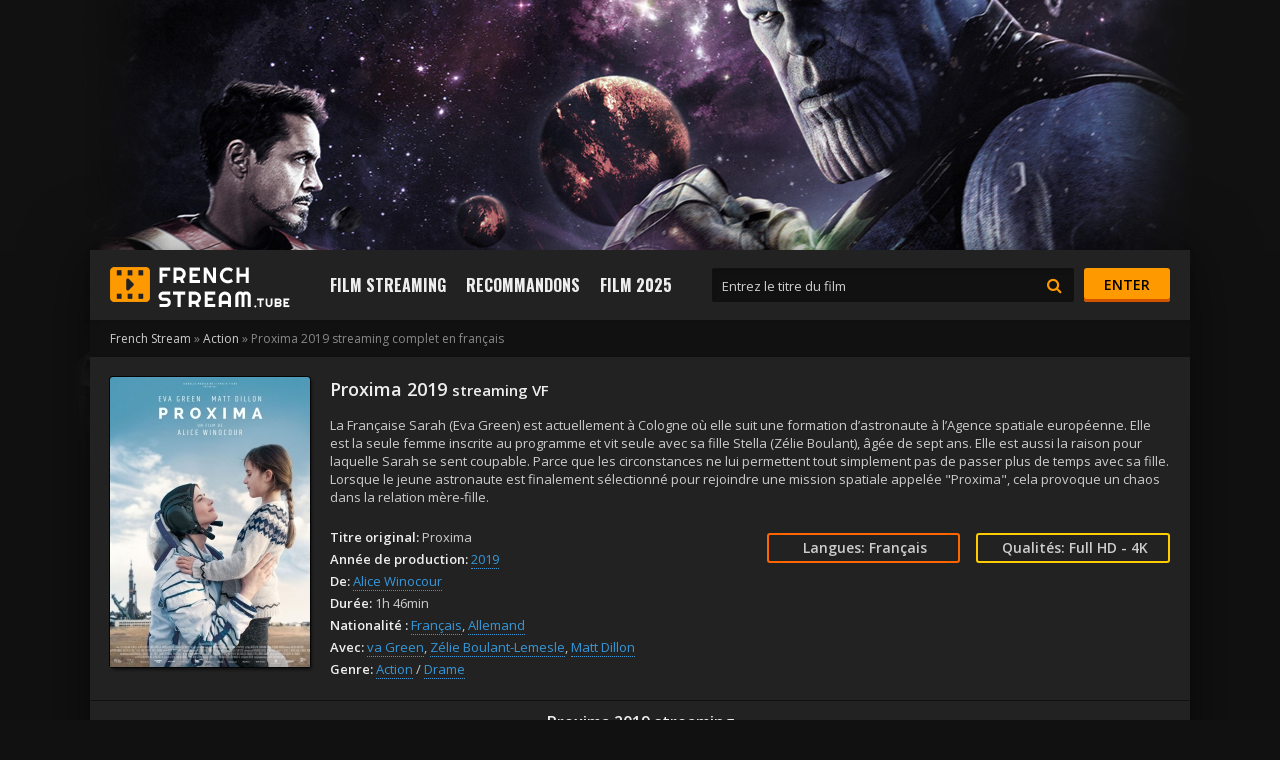

--- FILE ---
content_type: text/html; charset=utf-8
request_url: https://frenchstream.onl/72-proxima-2019.html
body_size: 6796
content:
<!DOCTYPE html>
<html lang="fr">
<head>
	<meta charset="utf-8">
<title>Proxima  streaming VF 2019  complet HD sur French Stream</title>
<meta name="description" content="Regarder Film Proxima  Streaming Gratuit en version Française et VostFR sans limte de temps. Voir Proxima 2019 streaming complet en ligne en bonne qualité HD 720p, Full HD 1080p, Ultra HD 4K sans inscription pour voir et télécharger film entier.">
<meta name="keywords" content="Proxima  2019 streaming, Proxima streaming, Proxima French Stream">
<meta name="generator" content="DataLife Engine (http://dle-news.ru)">
<meta property="og:site_name" content="French Stream - Voir film  streaming VF complet en HD 2025">
<meta property="og:type" content="article">
<meta property="og:title" content="Proxima 2019">
<meta property="og:url" content="https://frenchstream.onl/72-proxima-2019.html">
<meta property="og:image" content="https://frenchstream.onl/uploads/posts/2019-11/1574587304_5898677.jpg">
<meta property="og:description" content="La Française Sarah (Eva Green) est actuellement à Cologne où elle suit une formation d’astronaute à l’Agence spatiale européenne. Elle est la seule femme inscrite au programme et vit seule avec sa fille Stella (Zélie Boulant), âgée de sept ans. Elle est aussi la raison pour laquelle Sarah se sent">
<link rel="search" type="application/opensearchdescription+xml" href="https://frenchstream.onl/index.php?do=opensearch" title="French Stream - Voir film  streaming VF complet en HD 2025">
<link rel="canonical" href="https://frenchstream.onl/72-proxima-2019.html">
<link rel="alternate" type="application/rss+xml" title="French Stream - Voir film  streaming VF complet en HD 2025" href="https://frenchstream.onl/rss.xml">
	 <meta name="viewport" content="width=device-width, initial-scale=1.0" />
	  <link rel="shortcut icon" href="/templates/frenchstream/images/favicon.png" />
	  <link href="/templates/frenchstream/style/styles.css" type="text/css" rel="stylesheet" />
	  <link href="/templates/frenchstream/style/engine.css" type="text/css" rel="stylesheet" />
	  <link href="/templates/frenchstream/style/filter-xf.css" type="text/css" rel="stylesheet" />
	  <link href="https://fonts.googleapis.com/css?family=Open+Sans:400,600|Oswald:700&amp;subset=cyrillic" rel="stylesheet"> 	  
	  <meta name="theme-color" content="#111">
    
                    <meta name="msvalidate.01" content="94D2DB691B5E6A98300D1E859D8F9EED" />
    <meta name="google-site-verification" content="zvP659TzCyBGCoqd6KWTvGTOZc4nnPXB-VzygMM4l2U" />
    <meta name="google-site-verification" content="8I_O8oJvRImxaO1DJK59ZfJkhcwKNYEh_tw27JNQr9g" />

    <script src="//frenchstream.vc/playerjs2.js" type="text/javascript"></script>
    
</head>

<body>

<div class="wrap">

	<div class="wrap-center wrap-main">
	
		<header class="header" id="header">
			<div class="header-in wrap-center fx-row fx-middle">
				<a href="/" class="logo"><img src="/templates/frenchstream/images/logo.png" alt="frenchstream" /></a>
				<div class="btn-menu"><span class="fa fa-bars"></span></div>
							<ul class="hmenu fx-row to-mob">
				<li><a href="/">Film Streaming</a>
					<div class="hidden-menu clearfix">
						<ul class="hm-col">
							<li><a href="/nouveaux-films/">Nouveaux Films</a></li>
							<li>Films par année:</li>
                             <li>
								<a href="/xfsearch/year/2025/">2025</a>
							</li>
							 <li>
								<a href="/xfsearch/year/2024/">2024</a>
							</li>
							<li>
								<a href="/xfsearch/year/2023/">2023</a>
							</li>
						
							<li>Films par pays:</li>
						<li><a href="/xfsearch/country/Français/">Français</a></li>
                            		<li><a href="/xfsearch/country/Belge/">Belge</a></li>
                            <li><a href="/xfsearch/country/Italien/">Italien</a></li>
                            	<li><a href="/xfsearch/country/Espagnol/">Espagnol</a></li>
                            <li><a href="/xfsearch/country/Britannique/">Britannique</a></li>
							<li><a href="/xfsearch/country/Américain/">Américain</a></li>
							<li> <a href="/xfsearch/country/Canadien/">Canadien</a></li>
					
							
						</ul>
						<ul class="hm-col">
							<li>Films par genre:</li>
									<li>	<a href="/action/">Action</a></li>
								<li><a href="/animation/">Animation</a></li>
								<li><a href="/arts-martiaux/">Arts Martiaux</a></li>
                              <li>  <a href="/aventure/">Aventure</a></li>
								<li><a href="/biopic/"> Biopic</a></li>
                               <li> <a href="/comedie/">Comédie</a></li>
								<li><a href="/comedie-dramatique/"> Comédie dramatique</a></li>
                                <li><a href="/divers/"> Divers</a></li>
								<li><a href="/documentaire/"> Documentaire</a></li>
                                	<li><a href="/drame/"> Drame</a></li>
								<li><a href="/epouvante-horreur/">Epouvante-horreur</a></li>
						</ul>
						<ul class="hm-col">
						<li><a href="/erotique/"> Erotique</a></li>
								<li><a href="/espionnage/">  Espionnage</a></li>
                                <li>	<a href="/famille/">  Famille</a></li>
                              <li>  <a href="/fantastique/">  Fantastique</a>
							</li>
                        <li><a href="/guerre/">Guerre</a></li>
								<li><a href="/historique/">Historique</a></li>
								<li><a href="/musical/">Musical</a></li>
                                <li>	<a href="/policier/">Policier</a></li>
								<li><a href="/romance/">Romance</a></li>
							<li>	<a href="/science-fiction/">Science fiction</a></li>
                             <li>   <a href="/thriller/"> Thriller</a></li>
							<li>	<a href="/western/">Western</a></li>
						</ul>
					</div>
				</li>
                
                	<li><a href="/">Recommandons</a>
					<div class="hidden-menu clearfix">
						<ul class="hm-col">
							
                
                   
							
						
					
					
							
						</ul>
					
					</div>
				</li>
                
                
				<li><a href="/xfsearch/year/2025/">Film  2025</a></li>
              
				
					
			</ul>
				<div class="search-wrap fx-1 to-mob">
					<form id="quicksearch" method="post">
						<input type="hidden" name="do" value="search" />
						<input type="hidden" name="subaction" value="search" />
						<div class="search-box">
							<input id="story" name="story" placeholder="Entrez le titre du film" type="text" />
							<button type="submit"><span class="fa fa-search"></span></button>
						</div>
					</form>
				</div>
				<div class="btn-login btn js-login to-mob">Enter</div>
				
			</div>
		</header>
		
		<!-- END HEADER -->
		
		<div class="content">
			
		
			<main class="main">
					
                    
				
				
				<div class="speedbar nowrap">	<span id="dle-speedbar"><span itemscope itemtype="http://data-vocabulary.org/Breadcrumb"><a href="https://frenchstream.onl/" itemprop="url"><span itemprop="title">French Stream</span></a></span> &raquo; <span itemscope itemtype="http://data-vocabulary.org/Breadcrumb"><a href="https://frenchstream.onl/action/" itemprop="url"><span itemprop="title">Action</span></a></span> &raquo; Proxima 2019</span> streaming complet en français	
</div>
				<div class="clearfix" id="in-full"><div id='dle-content'><article class="full ignore-select">

	<div class="fmain">
	
		<div class="fcols fx-row">
		
			<div class="fleft fx-1 fx-row">
			
				<div class="fleft-desc fx-1">
					<h1>Proxima 2019 <small>streaming VF</small></h1>
					<div class="fdesc clearfix slice-this">
						La Française Sarah (Eva Green) est actuellement à Cologne où elle suit une formation d’astronaute à l’Agence spatiale européenne. Elle est la seule femme inscrite au programme et vit seule avec sa fille Stella (Zélie Boulant), âgée de sept ans. Elle est aussi la raison pour laquelle Sarah se sent coupable. Parce que les circonstances ne lui permettent tout simplement pas de passer plus de temps avec sa fille. Lorsque le jeune astronaute est finalement sélectionné pour rejoindre une mission spatiale appelée "Proxima", cela provoque un chaos dans la relation mère-fille.
					</div>
					<div class="flists fx-row">
						<ul class="flist">
							<li><span>Titre original:</span> <span itemprop="alternativeHeadline">Proxima </span></li>
							<li><span>Année de production:</span> <span itemprop="dateCreated"> <a href="https://frenchstream.onl/xfsearch/year/2019/">2019</a></span></li>
							<li><span>De:</span> <span itemprop="director"><a href="https://frenchstream.onl/xfsearch/director/Alice%20Winocour/">Alice Winocour</a></span></li>
                               <li><span>Durée:</span> 1h 46min</li>
							
						</ul>
						<ul class="flist">
						
							<li class="frates fx-row">
                                <div class="frate frate-kp" data-text=""><span>Langues: <b>Français</b></span></div>
                                <div class="frate frate-imdb" data-text=""><span>Qualités: <b>Full HD - 4K</b></span></div>
							</li>
						</ul>
						<ul class="flist flist-wide">
                            <li><span>Nationalité :</span>  <a href="https://frenchstream.onl/xfsearch/country/Fran%C3%A7ais/">Français</a>, <a href="https://frenchstream.onl/xfsearch/country/Allemand/">Allemand</a></li>
							<li><span>Avec:</span> <span itemprop="actors"><a href="https://frenchstream.onl/xfsearch/actors/va%20Green/">va Green</a>, <a href="https://frenchstream.onl/xfsearch/actors/Z%C3%A9lie%20Boulant-Lemesle/">Zélie Boulant-Lemesle</a>, <a href="https://frenchstream.onl/xfsearch/actors/Matt%20Dillon/">Matt Dillon</a></span></li>
							<li><span>Genre:</span> <span itemprop="genre"><a href="https://frenchstream.onl/action/">Action</a> / <a href="https://frenchstream.onl/drame/">Drame</a></span></li>
						</ul>
					</div>
				</div>
				
				<div class="fleft-img fx-first">
				<div class="fleft-img-in">
					<div class="fposter img-wide">
						<img src="/uploads/posts/2019-11/medium/1574587304_5898677.jpg" alt="Proxima 2019">
						
						
					</div>
				
				</div>
				</div>
				
				<h2 class="fsubtitle"> Proxima 2019 streaming </h2>
				 
			</div>
             
			
			<!-- END FLEFT -->
			
		
			
			<!-- END FRIGHT -->
			
		</div>
			<center>	<div class="frate frate-kp" data-text=""><span><a href="/streaming-complet-4k.php"  rel="nofollow"     target="_blank"> ► STREAMING Proxima 2019 GRATUIT en 4K </a></span></div></center>
		<br>
        
        <!-- END FCOLS -->
		
		<div class="fplayer tabs-box">
		
			<div class="fctrl fx-row fx-middle">
				<div class="tabs-sel fx-1">
					<span>Regarder Film Gratuit</span> 
					<span>Bandes-Annonces </span>
				</div>
				<div class="flight">Lumière</div>
				<div class="ffav icon-left">
				
				</div>
				<div class="fcompl icon-left">
					
				</div>
			</div>
			
			<div class="tabs-b video-box">
			
                	
		
				  
                <div id="film"></div>

<script>
    var player = new Playerjs({id:"film",  poster:"https://frenchstream.onl/uploads/posts/2019-11/medium/1574587304_5898677.jpg", file:"https://frenchstream.onl/Paramount.mp4", title:"Proxima 2019 "});
</script>
                
                
			</div>
			<div class="tabs-b video-box" id="trailer-place">
					<iframe width="853" height="480" src="https://www.youtube.com/embed/n9pXUrnTI4U" frameborder="0" allowfullscreen></iframe>
			</div>
			
            
            
			<div class="fshare">
				<span class="fa fa-facebook" data-id="fb"></span>
				<span class="fa fa-vk" data-id="vk"></span>
				<span class="fa fa-odnoklassniki" data-id="ok"></span>
				<span class="fa fa-twitter" data-id="tw"></span>
				<span class="fa fa-paper-plane" data-id="tlg"></span>
			</div>
					
		</div>
		
		<!-- END FPLAYER -->
	
	</div>
    
    	<center>	<div class="frate frate-kp" data-text=""><span><a href="/frenchstream-telechargements.php"  rel="nofollow"     target="_blank"> ▼ TÉLÉCHARGER Proxima 2019 GRATUIT en 4K </a></span></div></center>
	
	<!-- END FMAIN -->
	

				
	<div class="sect frels">
		<div class="sect-header fx-row fx-middle fx-start">
			<div class="frels-title">Voir des films similaires gratuit en Français</div>
		</div>
		<div class="sect-cont sect-items clearfix">
			<div class="th-item">
	<a class="th-in with-mask" href="https://frenchstream.onl/590-never-rarely-sometimes-always-2020.html">
		<div class="th-img img-resp-vert">
			<img src="/uploads/posts/2020-05/medium/1590577427_0521667.jpg" alt="Never Rarely Sometimes Always 2020" />
		</div>
		<div class="th-desc">
			<div class="th-title">Never Rarely Sometimes Always 2020</div>
		
			<div class="th-rates fx-row">
				<div class="th-rate th-rate-kp" data-text="HD"><span></span></div>
				<div class="th-rate th-rate-imdb" data-text="VF"><span></span></div>
			</div>
		</div>
		
		<div class="th-mask fx-col fx-center fx-middle anim">
			<span class="fa fa-play"></span>
		</div>
	</a>
</div><div class="th-item">
	<a class="th-in with-mask" href="https://frenchstream.onl/562-run-2020.html">
		<div class="th-img img-resp-vert">
			<img src="/uploads/posts/2020-05/medium/1590509639_5751122.jpg" alt="Run 2020" />
		</div>
		<div class="th-desc">
			<div class="th-title">Run 2020</div>
		
			<div class="th-rates fx-row">
				<div class="th-rate th-rate-kp" data-text="HD"><span></span></div>
				<div class="th-rate th-rate-imdb" data-text="VF"><span></span></div>
			</div>
		</div>
		
		<div class="th-mask fx-col fx-center fx-middle anim">
			<span class="fa fa-play"></span>
		</div>
	</a>
</div><div class="th-item">
	<a class="th-in with-mask" href="https://frenchstream.onl/549-horse-girl-2020.html">
		<div class="th-img img-resp-vert">
			<img src="/uploads/posts/2020-05/medium/1590497439_0356928.jpg" alt="Horse Girl 2020" />
		</div>
		<div class="th-desc">
			<div class="th-title">Horse Girl 2020</div>
		
			<div class="th-rates fx-row">
				<div class="th-rate th-rate-kp" data-text="HD"><span></span></div>
				<div class="th-rate th-rate-imdb" data-text="VF"><span></span></div>
			</div>
		</div>
		
		<div class="th-mask fx-col fx-center fx-middle anim">
			<span class="fa fa-play"></span>
		</div>
	</a>
</div><div class="th-item">
	<a class="th-in with-mask" href="https://frenchstream.onl/513-la-terre-et-le-sang-2020.html">
		<div class="th-img img-resp-vert">
			<img src="/uploads/posts/2020-05/medium/1590479550_2050409.jpg" alt="La Terre et le sang 2020" />
		</div>
		<div class="th-desc">
			<div class="th-title">La Terre et le sang 2020</div>
		
			<div class="th-rates fx-row">
				<div class="th-rate th-rate-kp" data-text="HD"><span></span></div>
				<div class="th-rate th-rate-imdb" data-text="VF"><span></span></div>
			</div>
		</div>
		
		<div class="th-mask fx-col fx-center fx-middle anim">
			<span class="fa fa-play"></span>
		</div>
	</a>
</div><div class="th-item">
	<a class="th-in with-mask" href="https://frenchstream.onl/508-the-photograph-2020.html">
		<div class="th-img img-resp-vert">
			<img src="/uploads/posts/2020-05/medium/1590478469_1313840.jpg" alt="The Photograph 2020" />
		</div>
		<div class="th-desc">
			<div class="th-title">The Photograph 2020</div>
		
			<div class="th-rates fx-row">
				<div class="th-rate th-rate-kp" data-text="HD"><span></span></div>
				<div class="th-rate th-rate-imdb" data-text="VF"><span></span></div>
			</div>
		</div>
		
		<div class="th-mask fx-col fx-center fx-middle anim">
			<span class="fa fa-play"></span>
		</div>
	</a>
</div><div class="th-item">
	<a class="th-in with-mask" href="https://frenchstream.onl/441-fritzi-2020.html">
		<div class="th-img img-resp-vert">
			<img src="/uploads/posts/2020-02/medium/1582897671_3869026.jpg" alt="FRITZI 2021" />
		</div>
		<div class="th-desc">
			<div class="th-title">FRITZI 2021</div>
		
			<div class="th-rates fx-row">
				<div class="th-rate th-rate-kp" data-text="HD"><span></span></div>
				<div class="th-rate th-rate-imdb" data-text="VF"><span></span></div>
			</div>
		</div>
		
		<div class="th-mask fx-col fx-center fx-middle anim">
			<span class="fa fa-play"></span>
		</div>
	</a>
</div><div class="th-item">
	<a class="th-in with-mask" href="https://frenchstream.onl/414-blanche-neige-les-souliers-rouges-et-les-7-nains-2020.html">
		<div class="th-img img-resp-vert">
			<img src="/uploads/posts/2020-02/medium/1582894251_1575308.jpg" alt="Blanche Neige, les souliers rouges et les 7 nains 2020" />
		</div>
		<div class="th-desc">
			<div class="th-title">Blanche Neige, les souliers rouges et les 7 nains 2020</div>
		
			<div class="th-rates fx-row">
				<div class="th-rate th-rate-kp" data-text="HD"><span></span></div>
				<div class="th-rate th-rate-imdb" data-text="VF"><span></span></div>
			</div>
		</div>
		
		<div class="th-mask fx-col fx-center fx-middle anim">
			<span class="fa fa-play"></span>
		</div>
	</a>
</div><div class="th-item">
	<a class="th-in with-mask" href="https://frenchstream.onl/331-8-2020.html">
		<div class="th-img img-resp-vert">
			<img src="/uploads/posts/2020-02/medium/1582872941_358908.jpg" alt="8 2020" />
		</div>
		<div class="th-desc">
			<div class="th-title">8 2020</div>
		
			<div class="th-rates fx-row">
				<div class="th-rate th-rate-kp" data-text="HD"><span></span></div>
				<div class="th-rate th-rate-imdb" data-text="VF"><span></span></div>
			</div>
		</div>
		
		<div class="th-mask fx-col fx-center fx-middle anim">
			<span class="fa fa-play"></span>
		</div>
	</a>
</div><div class="th-item">
	<a class="th-in with-mask" href="https://frenchstream.onl/317-ondine-2020.html">
		<div class="th-img img-resp-vert">
			<img src="/uploads/posts/2020-02/medium/1582814352_2054006.jpg" alt="Ondine 2020" />
		</div>
		<div class="th-desc">
			<div class="th-title">Ondine 2020</div>
		
			<div class="th-rates fx-row">
				<div class="th-rate th-rate-kp" data-text="HD"><span></span></div>
				<div class="th-rate th-rate-imdb" data-text="VF"><span></span></div>
			</div>
		</div>
		
		<div class="th-mask fx-col fx-center fx-middle anim">
			<span class="fa fa-play"></span>
		</div>
	</a>
</div><div class="th-item">
	<a class="th-in with-mask" href="https://frenchstream.onl/300-mulan-2020-hd-vf-online-6dwt99ewe7wwwfewqqww.html">
		<div class="th-img img-resp-vert">
			<img src="/uploads/posts/2020-02/medium/1582811553_2034927.jpg" alt="Mulan 2020" />
		</div>
		<div class="th-desc">
			<div class="th-title">Mulan 2020</div>
		
			<div class="th-rates fx-row">
				<div class="th-rate th-rate-kp" data-text="HD"><span></span></div>
				<div class="th-rate th-rate-imdb" data-text="VF"><span></span></div>
			</div>
		</div>
		
		<div class="th-mask fx-col fx-center fx-middle anim">
			<span class="fa fa-play"></span>
		</div>
	</a>
</div><div class="th-item">
	<a class="th-in with-mask" href="https://frenchstream.onl/193-adam-2020.html">
		<div class="th-img img-resp-vert">
			<img src="/uploads/posts/2020-02/medium/1582707165_5078747.jpg" alt="Adam 2020" />
		</div>
		<div class="th-desc">
			<div class="th-title">Adam 2020</div>
		
			<div class="th-rates fx-row">
				<div class="th-rate th-rate-kp" data-text="HD"><span></span></div>
				<div class="th-rate th-rate-imdb" data-text="VF"><span></span></div>
			</div>
		</div>
		
		<div class="th-mask fx-col fx-center fx-middle anim">
			<span class="fa fa-play"></span>
		</div>
	</a>
</div><div class="th-item">
	<a class="th-in with-mask" href="https://frenchstream.onl/42-laudition-2109.html">
		<div class="th-img img-resp-vert">
			<img src="/uploads/posts/2019-11/medium/1573204857_2708405.jpg" alt="L&#039;Audition 2109" />
		</div>
		<div class="th-desc">
			<div class="th-title">L&#039;Audition 2109</div>
		
			<div class="th-rates fx-row">
				<div class="th-rate th-rate-kp" data-text="HD"><span></span></div>
				<div class="th-rate th-rate-imdb" data-text="VF"><span></span></div>
			</div>
		</div>
		
		<div class="th-mask fx-col fx-center fx-middle anim">
			<span class="fa fa-play"></span>
		</div>
	</a>
</div>
		</div>
	</div>
	
</article>

<div id="dle-ajax-comments"></div>
<form  method="post" name="dle-comments-form" id="dle-comments-form" >
		<input type="hidden" name="subaction" value="addcomment">
		<input type="hidden" name="post_id" id="post_id" value="72"><input type="hidden" name="user_hash" value="f53ee5d4632401d9c2a323cec0cd70553a71cf6e"></form></div></div>
				
				

 
			</main>
		
		</div>
		
		<!-- END CONTENT -->
		
		<footer class="footer fx-row">
			<div class="ft-col ft-desc">
				FrenchStream.onl - Film Streaming Français Gratuit. <br>
                	<a href="/dmca.html">DMCA</a>
		
                
			</div>
			<div class="ft-col ft-menu">
			
			
			</div>
			<div class="ft-col ft-menu">
			
			</div>
		</footer>
		
		<!-- END FOOTER -->
	
	</div>
	
	<!-- END WRAP-MAIN -->

</div>

<!-- END WRAP -->

<!--noindex-->



<div class="login-box not-logged">
	<form method="post">
		<div class="login-title">Login</div>
		<div class="login-avatar"><span class="fa fa-user"></span></div>
		<div class="login-input"><input type="text" name="login_name" id="login_name" placeholder="login"/></div>
		<div class="login-input"><input type="password" name="login_password" id="login_password" placeholder="password" /></div>
		<div class="login-check">
			<label for="login_not_save">
				<input type="checkbox" name="login_not_save" id="login_not_save" value="1"/>
			
			</label> 
		</div>
		<div class="login-btn"><button onclick="submit();" type="submit" title="Enter">Enter</button></div>
		<input name="login" type="hidden" id="login" value="submit" />
		<div class="login-btm fx-row">
		
		</div>
		
		<div class="login-soc-btns">
			
		</div>
	</form>
</div>

<!--/noindex-->

<link href="/engine/editor/jscripts/froala/fonts/font-awesome.css?v=26" rel="stylesheet" type="text/css">
<link href="/engine/editor/jscripts/froala/css/editor.css?v=26" rel="stylesheet" type="text/css">
<link href="/engine/editor/css/default.css?v=26" rel="stylesheet" type="text/css">
<script src="/engine/classes/js/jquery.js?v=26"></script>
<script src="/engine/classes/js/jqueryui.js?v=26" defer></script>
<script src="/engine/classes/js/dle_js.js?v=26" defer></script>
<script src="/engine/classes/masha/masha.js?v=26" defer></script>
<script src="/engine/skins/codemirror/js/code.js?v=26" defer></script>
<script src="/engine/editor/jscripts/froala/editor.js?v=26" defer></script>
<script src="/engine/editor/jscripts/froala/languages/en.js?v=26" defer></script>
<script src="/templates/frenchstream/js/libs.js"></script>
<script>
<!--
var dle_root       = '/';
var dle_admin      = '';
var dle_login_hash = 'f53ee5d4632401d9c2a323cec0cd70553a71cf6e';
var dle_group      = 5;
var dle_skin       = 'frenchstream';
var dle_wysiwyg    = '1';
var quick_wysiwyg  = '1';
var dle_act_lang   = ["Yes", "No", "Enter", "Cancel", "Save", "Delete", "Loading. Please, wait..."];
var menu_short     = 'Quick edit';
var menu_full      = 'Full edit';
var menu_profile   = 'View profile';
var menu_send      = 'Send message';
var menu_uedit     = 'Admin Center';
var dle_info       = 'Information';
var dle_confirm    = 'Confirm';
var dle_prompt     = 'Enter the information';
var dle_req_field  = 'Please fill in all the required fields';
var dle_del_agree  = 'Are you sure you want to delete it? This action cannot be undone';
var dle_spam_agree = 'Are you sure you want to mark the user as a spammer? This will remove all his comments';
var dle_complaint  = 'Enter the text of your complaint to the Administration:';
var dle_big_text   = 'Highlighted section of text is too large.';
var dle_orfo_title = 'Enter a comment to the detected error on the page for Administration ';
var dle_p_send     = 'Send';
var dle_p_send_ok  = 'Notification has been sent successfully ';
var dle_save_ok    = 'Changes are saved successfully. Refresh the page?';
var dle_reply_title= 'Reply to the comment';
var dle_tree_comm  = '0';
var dle_del_news   = 'Delete article';
var dle_sub_agree  = 'Do you really want to subscribe to this article’s comments?';
var dle_captcha_type  = '0';
var allow_dle_delete_news   = false;
var dle_search_delay   = false;
var dle_search_value   = '';
jQuery(function($){
	
      $('#comments').froalaEditor({
        dle_root: dle_root,
        dle_upload_area : "comments",
        dle_upload_user : "",
        dle_upload_news : "0",
        width: '100%',
        height: '220',
        language: 'en',

		htmlAllowedTags: ['div', 'span', 'p', 'br', 'strong', 'em', 'ul', 'li', 'ol', 'b', 'u', 'i', 's', 'a', 'img'],
		htmlAllowedAttrs: ['class', 'href', 'alt', 'src', 'style', 'target'],
		pastePlain: true,
        imagePaste: false,
        listAdvancedTypes: false,
        imageUpload: false,
		videoInsertButtons: ['videoBack', '|', 'videoByURL'],
		
        toolbarButtonsXS: ['bold', 'italic', 'underline', 'strikeThrough', '|', 'align', 'formatOL', 'formatUL', '|', 'insertLink', 'dleleech', 'emoticons', '|', 'dlehide', 'dlequote', 'dlespoiler'],

        toolbarButtonsSM: ['bold', 'italic', 'underline', 'strikeThrough', '|', 'align', 'formatOL', 'formatUL', '|', 'insertLink', 'dleleech', 'emoticons', '|', 'dlehide', 'dlequote', 'dlespoiler'],

        toolbarButtonsMD: ['bold', 'italic', 'underline', 'strikeThrough', '|', 'align', 'formatOL', 'formatUL', '|', 'insertLink', 'dleleech', 'emoticons', '|', 'dlehide', 'dlequote', 'dlespoiler'],

        toolbarButtons: ['bold', 'italic', 'underline', 'strikeThrough', '|', 'align', 'formatOL', 'formatUL', '|', 'insertLink', 'dleleech', 'emoticons', '|', 'dlehide', 'dlequote', 'dlespoiler']

      }).on('froalaEditor.image.inserted froalaEditor.image.replaced', function (e, editor, $img, response) {

			if( response ) {
			
			    response = JSON.parse(response);
			  
			    $img.removeAttr("data-returnbox").removeAttr("data-success").removeAttr("data-xfvalue").removeAttr("data-flink");

				if(response.flink) {
				  if($img.parent().hasClass("highslide")) {
		
					$img.parent().attr('href', response.flink);
		
				  } else {
		
					$img.wrap( '<a href="'+response.flink+'" class="highslide"></a>' );
					
				  }
				}
			  
			}
			
		});

$('#dle-comments-form').submit(function() {
	doAddComments();
	return false;
});
FastSearch();
});
//-->
</script>
<script src="/templates/frenchstream/js/filter-xf.js"></script>

    <!-- Yandex.Metrika counter -->
<script type="text/javascript" >
   (function(m,e,t,r,i,k,a){m[i]=m[i]||function(){(m[i].a=m[i].a||[]).push(arguments)};
   m[i].l=1*new Date();k=e.createElement(t),a=e.getElementsByTagName(t)[0],k.async=1,k.src=r,a.parentNode.insertBefore(k,a)})
   (window, document, "script", "https://mc.yandex.ru/metrika/tag.js", "ym");

   ym(55738870, "init", {
        clickmap:true,
        trackLinks:true,
        accurateTrackBounce:true
   });
</script>
<noscript><div><img src="https://mc.yandex.ru/watch/55738870" style="position:absolute; left:-9999px;" alt="" /></div></noscript>
<!-- /Yandex.Metrika counter -->
    
<script defer src="https://static.cloudflareinsights.com/beacon.min.js/vcd15cbe7772f49c399c6a5babf22c1241717689176015" integrity="sha512-ZpsOmlRQV6y907TI0dKBHq9Md29nnaEIPlkf84rnaERnq6zvWvPUqr2ft8M1aS28oN72PdrCzSjY4U6VaAw1EQ==" data-cf-beacon='{"version":"2024.11.0","token":"f44e517ec83d443b8a35e29f769a83b6","r":1,"server_timing":{"name":{"cfCacheStatus":true,"cfEdge":true,"cfExtPri":true,"cfL4":true,"cfOrigin":true,"cfSpeedBrain":true},"location_startswith":null}}' crossorigin="anonymous"></script>
</body>
</html>

<!-- DataLife Engine Copyright SoftNews Media Group (http://dle-news.ru) -->


--- FILE ---
content_type: text/css
request_url: https://frenchstream.onl/templates/frenchstream/style/styles.css
body_size: 6470
content:
/* Datalife Engine template 
name: Lord Films,
by: redissx (E-mail: redissx@gmail.com, Website: webrambo.ru ), 
creation date: 16 april 2019, 
version dle: 12-13
*/

/* SET BASE
----------------------------------------------- */
* {background: transparent; margin: 0; padding: 0; outline: none; border: 0;
-webkit-box-sizing: border-box; -moz-box-sizing: border-box; box-sizing: border-box;}
ol, ul {list-style: none;}
blockquote, q {quotes: none;}
table {border-collapse: collapse; border-spacing: 0;}
input, select {vertical-align: middle;}
article, aside, figure, figure img, hgroup, footer, header, nav, section, main {display: block;}
img {max-width: 100%;}
.clr {clear: both;}
.clearfix:after {content: ""; display: table; clear: both;}

body {font: 14px 'Open Sans', sans-serif; line-height: normal; padding: 0; margin: 0;        
color: #ccc; background: #111 url(../images/bg.jpg) center top no-repeat;
 min-height: 100%; width: 100%; font-weight: 400;}
a {color: #ccc; text-decoration: none;}
a:hover, a:focus {color: #ff9900; text-decoration: none;}
h1, h2, h3, h4, h5 {font-weight: 600; font-size: 18px;}

button, textarea, input[type="text"], input[type="password"] {appearance: none; -webkit-appearance: none; 
	font-size: 16px; font-family: 'Open Sans' !important;}

.button, .btn, .pagi-load a, .up-second li a, .usp-edit a, .qq-upload-button, button:not(.color-btn):not([class*=fr]), 
html input[type="button"], input[type="reset"], input[type="submit"], .meta-fav a, .usp-btn a {
display: inline-block; text-align: center; padding: 0 20px; height: 40px; line-height: 40px; 
border-radius: 3px; cursor: pointer; text-transform: uppercase; box-shadow: inset 0 -3px #d35400;
color: #000; background-color: #ff9900; font-size: 14px; font-weight: 600;}
.button:hover, .btn:hover, .up-second li a:hover, .usp-edit a:hover, .qq-upload-button:hover, 
.pagi-load a:hover, .usp-btn a:hover,
button:not(.color-btn):hover, html input[type="button"]:hover, input[type="reset"]:hover, 
input[type="submit"]:hover, .meta-fav a:hover 
{background-color: #d35400; color: #fff; box-shadow: 0 10px 20px 0 rgba(0,0,0,0);}
button:active, input[type="button"]:active, input[type="submit"]:active {box-shadow: inset 0 1px 4px 0 rgba(0,0,0,0.1);}

input[type="text"], input[type="password"] {height: 40px; line-height: 40px;
border-radius: 4px; border: 0; padding: 0 15px;}
select {height: 40px; border: 0; padding: 0 15px;}
textarea {padding: 15px; overflow: auto; vertical-align: top; resize: vertical;}
input[type="text"], input[type="password"], select, textarea {width: 100%; background-color: #222; color: #fff; 
box-shadow: inset 0 0 0 1px #111, inset 1px 2px 5px rgba(0,0,0,0.2);}
select {width: auto;}
input[type="text"]:focus, input[type="password"]:focus, textarea:focus 
{box-shadow: inset 0 0 0 1px #ff9900, inset 1px 2px 5px rgba(0,0,0,0.1);}
input::placeholder, textarea::placeholder {color: #fff; opacity: 0.8; font-size: 13px;} 
input:focus::placeholder, textarea:focus::placeholder {color: transparent}

.img-box, .img-wide, .img-square, .img-resp, .img-resp-vert, .img-resp-sq, .img-fit 
{overflow: hidden; position: relative; background-color: #222;}
.img-resp {padding-top: 60%;}
.img-resp-vert {padding-top: 145%;}
.img-resp-sq {padding-top: 100%;}
.img-box img, .img-square img, .img-resp img, .img-resp-vert img, .img-resp-sq img {width: 100%; min-height: 100%; display: block;}
.img-resp img, .img-resp-vert img, .img-resp-sq img {position: absolute; left: 0; top: 0;}
.img-wide img {width: 100%; display: block;}
.img-fit img {width: 100%; height: 100%; object-fit: cover;}
.nowrap {white-space: nowrap; overflow: hidden; text-overflow: ellipsis;}

.fx-row {display:-ms-flexbox;display:-webkit-flex;display:flex;-ms-flex-wrap:wrap;-webkit-flex-wrap:wrap;flex-wrap:wrap;
-ms-flex-pack:justify;-webkit-justify-content:space-between;justify-content:space-between;}
.fx-col {display:-ms-flexbox;display:-webkit-flex;display:flex; 
-ms-flex-direction:column;-webkit-flex-direction:column;flex-direction:column}
.fx-center {-ms-flex-pack:center;-webkit-justify-content:center;justify-content:center}
.fx-middle {-ms-flex-align:center;-webkit-align-items:center;align-items:center}
.fx-start {-webkit-justify-content:flex-start;justify-content:flex-start;}
.fx-top {-ms-flex-align:flex-start;-webkit-align-items:flex-start;align-items:flex-start}
.fx-first {-ms-flex-order: -1;-webkit-order: -1;order: -1;}
.fx-last {-ms-flex-order: 10;-webkit-order: 10;order: 10;}
.fx-1 {-ms-flex-preferred-size: 0; flex-basis: 0; -webkit-box-flex: 1; -ms-flex-positive: 1; flex-grow: 1; 
	max-width: 100%; min-width: 50px;}

b, strong {font-weight: 600;}
.icon-left .fa, .icon-left .icon {margin-right: 10px;}
.icon-right .fa, .icon-right .icon {margin-left: 10px;}
.hidden, #dofullsearch {display: none;}
.anim {transition: color .3s, background-color .3s, opacity .3s;}
.anim-all {transition: all 1s;}
.mtitle, .sub-title h1, .form-wrap h1 {margin-bottom: 30px; font-size: 24px; font-weight: 600; color: #eee;}
.hmenu > li > a {font-family: 'Oswald', sans-serif; font-weight: 700; text-transform: uppercase;}


/* BASIC GRID
----------------------------------------------- */
.wrap {min-width:320px; position: relative; padding-top: 250px;}
.wrap-center {max-width:1100px; margin:0 auto; position:relative; z-index:20;}
.wrap-main {background-color: #111; box-shadow: 0 0 60px rgba(0,0,0,0.5);}
.header {background-color: #222; box-shadow: 0 1px 5px 0 rgba(0,0,0,0.15); 
	transition: top .2s linear; position: relative; z-index: 99;}
.header-in {padding: 0 20px;}
.content {padding: 20px;}
.header.sticky {position: fixed; left: 0; top: 0; width: 100%;}
.header.sticky-hide {top: -70px;}
.header.sticky-vis {top: 0;}
.footer {background-color: #222; color: #ccc; padding: 20px;}

#gotop{position:fixed; width:40px; height:40px; line-height:40px; right:10px; bottom:10px;
z-index:9998; display:none; background-color:#222; color:#ccc; cursor:pointer; font-size:18px; 
border-radius:3px; text-align:center; box-shadow: 0 1px 4px rgba(0,0,0,0.2);}


/* HEADER
----------------------------------------------- */
.logo {width: 180px; height: 70px; display: block;}
.search-box {width:100%; position:relative;}
.search-box input, .search-box input:focus {padding: 0 45px 0 10px;
border-radius: 3px; height: 34px; line-height: 34ppx; background-color: #111;}
.search-box button {position:absolute; right:0; top:-3px; z-index:10; padding:0 !important; 
background:transparent !important; color:#ff9900 !important; font-size: 16px !important; width: 40px; 
box-shadow: none !important;}
.btn-login {height: 34px; line-height: 34px; margin-left: 10px;}
.hmenu {padding: 0 20px 0 40px;}
.hmenu > li {margin-right: 20px; position: relative;}
.hmenu > li > a {display: block; height: 70px; line-height: 70px; font-size: 16px; color: #eee;}
.hmenu > li:hover > a, .hmenu > li > a.is-active {opacity: 1; box-shadow: inset 0 -3px #ff9900; color: #ff9900;}
.hidden-menu {background-color: #222; box-shadow: 0 10px 20px rgba(0,0,0,0.1); z-index: 100; 
position: absolute; left: 0; top: 95%; width: 600px; padding: 10px; border-top: 3px solid #ff9900;
pointer-events: none; opacity: 0; transform: translateY(30px); transition: all .3s;}
.hm-col {width: 33.33%; float: left;}
.hm-col li {height: 26px; line-height: 26px; font-weight: 600; padding: 0 10px;}
.hm-col a {white-space: nowrap; overflow: hidden; text-overflow: ellipsis; font-weight: 400; 
opacity: 0.8; margin: 0 -10px; padding: 0 10px; font-size: 13px; display: block;}
.hm-col a:hover {background-color: #ff9900; color: #000; opacity: 1;}
.hmenu > li:hover .hidden-menu {pointer-events: auto; opacity: 1; transform: translateY(0px);}
.one-col {width: 180px;}
.one-col .hm-col {width: 100%;}


/* SECTION
----------------------------------------------- */
.sect {margin-bottom: 20px;}
.sect-header {margin-bottom: 10px;}
.sect-title {font-size: 18px; font-weight: 600;}
.sect-items {margin: 0 -5px -10px -5px;}
.sect-title, .sect-tabs span {height: 40px; line-height: 40px; padding: 0 20px; cursor: pointer; 
border-radius: 3px; display: inline-block; vertical-align: top;}
.sect-title {background-color: #ff9900; color: #000 !important; margin-right: 20px;}
a.sect-title:hover {text-decoration: underline;}
.sect-title .fa {margin-left: 10px; font-size: 14px;}
.sect-tabs span.is-active {background-color: #111; box-shadow: inset 0 0 0 2px #ff9900; color: #eee;}
.sect-tabs span:not(.is-active):hover {background-color: #333; cursor: pointer;}
.sect-cont > .fa {font-size:100px; color:#CCC; display:block; text-align:center;}


/* THUMB
----------------------------------------------- */
.th-item {float: left; width: 16.66%; padding: 0 5px; margin-bottom: 10px;}
.th-in {display: block; position: relative; box-shadow: 0 0 3px 0 rgba(0,0,0,0.25);}
.th-img:before {content: ''; position: absolute; left: 0; right: 0; bottom: 0; z-index: 5; 
background: linear-gradient(to bottom, rgba(0,0,0,0) 0%,rgba(0,0,0,1) 100%); height: 50%;}
.th-desc {position: absolute; left: 0; right: 0; bottom: 0; z-index: 10; padding: 10px; color: #eee; text-align: center;}
.th-title {font-weight: 600;}
.th-year {font-size: 12px; margin-top: 3px; opacity: 0.8;}
.th-rates {margin-top: 3px;}
.th-rate:before {content: attr(data-text); display: inline; margin-right: 3px; text-transform: uppercase; font-weight: 600;}
.th-rate-kp:before {color: #f60;}
.th-rate-imdb:before {color: #fc0;}
.th-series {position: absolute; z-index: 5; left: 10px; top: 10px; padding: 3px 5px; 
	border-radius: 3px; background-color: #2980b9; color: #eee; font-weight: 600; font-size: 13px;}
.th-mask {position:absolute; left:0; top:0; width:100%; height:100%; text-align:center; padding:10px; 
background-color:rgba(0,0,0,0.6); opacity:0; z-index:11;}
.with-mask:hover .th-mask {opacity:1;}
.th-mask .fa {width:60px; height:60px; border-radius:50%; text-align:center; line-height:60px; 
padding-left:5px; font-size:24px; color: #fff; background-color: #ff9900;}


/* SEO DESCRIPTION
----------------------------------------------- */
.desc-text {background-color: #050505; margin: 0 -20px -20px -20px; padding: 20px;}
.desc-text h1, .desc-text h2, .desc-text h3 {font-size: 18px; font-weight: 600; margin-bottom: 10px; color: #eee;}
.desc-text p {line-height:1.7; font-size: 13px;}
.desc-text p + p {margin-top:10px;}
.desc-text p + h1, .desc-text p + h2, .desc-text p + h3 {margin-top:10px;}
.desc-text a {text-decoration: underline; color: #ff9900;}
.desc-text ul li {list-style-type: disc; margin-left: 40px;}


/* FOOTER
----------------------------------------------- */
.ft-desc {width: 50%; padding-top: 55px; background: url(../images/ft-logo.png) left -15px no-repeat;}
.ft-counter {margin-top: 20px;}
.ft-menu p, .ft-menu li {color: #eee; margin-bottom: 10px;}
.footer a:not(:hover) {color: #ccc;}
.ft-menu a::before {content: "\f105"; margin-right: 10px; font-family: 'FontAwesome';}


/* BOTTOM NAVIGATION
----------------------------------------------- */
.bottom-nav {text-align:center; padding-top: 10px;}
.pagi-load > span {display:none;}
.pagi-load a {margin-bottom: 15px; padding: 0 80px;}
.navigation a:hover {background-color: #7e79ba; color: #fff;}
.pagi-nav {max-width:100%; display:inline-block;}
.pagi-nav > span {display:inline-block;}
.pnext a, .pprev a, .pprev > span, .pnext > span {display:block; width:36px; text-align:center;}
.navigation {line-height: 36px;}
.navigation a, .navigation span, .pnext a, .pprev a, .pprev > span, .pnext > span {display:inline-block; padding:0 10px; 
margin:5px 2px 0 2px; border-radius: 4px; min-width: 36px; box-shadow: inset 0 0 0 1px #000; background-color: #222;}
.navigation span, .pagi-nav a:hover {background-color: #ff9900; color:#000;}
.navigation span.nav_ext {background:#222; color:#ccc;}
.pagi-nav a:hover {color: #000;}
.dle-comments-navigation .pagi-nav {margin-bottom:0;}


/* FULL
----------------------------------------------- */
.speedbar {font-size: 12px; margin: -10px 0 10px; color: #888;}
.fmain {background-color: #222; box-shadow: 0 1px 5px 0 rgba(0,0,0,0.15); margin: 0 -20px;}
.fright {width: 280px; padding: 20px; padding-bottom: 1px; background-color: #050505;}
.fleft {padding: 20px;}
.fleft-img {width: 200px; margin-right: 20px;}
.fposter {border-radius: 3px 3px 0 0;}
.fleft-img-in {box-shadow:0 0 0 1px #050505,2px 3px 3px 0 rgba(0,0,0,0.5); border-radius: 3px; background-color: #111;}
.fleft-desc h1 {font-size: 18px; font-weight: 600; margin-bottom: 15px; color: #eee;}
.fedit {position: absolute; z-index: 10; right: 10px; top: 10px; font-size: 18px;}

.slide-circle {width:50px; height:50px; border-radius: 50%; margin: -25px 0 0 -25px;
background-color:#050505; box-shadow:0 0 0 5px #333,0 0 12px 0 rgba(0,0,0,0.8);
position: absolute; left: 50%; top: 0;}
.slide-circle > div {position: absolute; left:0; top:0; z-index: 1; width: 100%; height: 100%; 
text-align: center; font-size:20px; font-weight: 600; padding-top: 10px;}
.slide-circle > div div {display: none;}
.flikes {height:45px; position:relative; z-index:20; white-space: nowrap; padding: 0 6px;}
.rate-plus, .rate-minus {line-height:45px; cursor:pointer;}
.flikes .fa {width: 30px; height: 30px; line-height: 30px; text-align: center; border-radius: 50%; 
color: #fff; font-size: 16px;}
.rate-plus .fa {background-color: #33a42d; margin-right: 8px;}
.rate-minus .fa {background-color: #dd4d1b; margin-left: 8px;}
.rate-plus:hover .fa, .rate-minus:hover .fa {opacity: 0.8;}

.fdesc {margin-bottom: 20px; color:#ccc; font-size: 13px;}
.fdesc.slice-masked {margin-bottom:0;}
.slice {overflow:hidden; position:relative; transition:height .2s;}
.slice-masked:before {content:'';position:absolute;z-index:1;bottom:0px;left:0;right:0;height:120px;pointer-events:none;
background:linear-gradient(to bottom, rgba(34,34,34,0) 0%, #222 100%);}
.slice-btn {margin:1px 0 15px 0;}
.slice-btn span {display:block; cursor:pointer; text-decoration:none; box-shadow:0 0 0 1px #050505,2px 3px 3px 0 rgba(0,0,0,0.5); 
text-align:center; padding:8px 10px; font-weight:600; border-radius:3px; background-color: #111;}

.flist {width: 48%; line-height: 1.7; font-size: 13px;}
.flist li > span:first-child {font-weight: 600; color: #eee;}
.flist a {color: #3498db; border-bottom: 1px dotted #3498db;}
.flist-wide {width: 100%;}
.frate {line-height: 30px; border-radius: 3px; text-align: center; width: 48%; 
	margin-top: 7px; font-size: 14px; font-weight: 600;}
.frate:before {content: attr(data-text); display: inline; margin-right: 3px; text-transform: uppercase;}
.frate-kp {box-shadow: inset 0 0 0 2px #f60;}
.frate-imdb {box-shadow: inset 0 0 0 2px #fc0;}

.fsubtitle {text-align: center; margin: 20px -20px -10px -20px; padding: 0 20px; padding-top: 10px; 
	border-top: 1px solid #111; font-weight: 600; font-size: 16px; width: calc(100% + 40px); color: #eee;}
.fplayer {position:relative;}
.fctrl {background-color: #111; color: #ccc; padding-right: 20px;}
.fplayer .tabs-sel {white-space:nowrap; overflow-y:hidden; overflow-x:auto; font-size: 0;}
.fplayer .tabs-sel span {display:inline-block; padding:0 20px; height:40px; line-height:40px; cursor:pointer; 
font-weight:600; font-size: 14px; background-color: #000; color: #eee;}
.fplayer .tabs-sel span.current {background-color: #ff9900; color: #000;}
.fplayer .tabs-sel span:hover {text-decoration: underline;}
.js .tabs-b {background-color: #000; display: none;}
.js .tabs-b.visible {display: block;}

.fcompl a, .ffav a {color: #ccc;}
.fcompl a:hover, .ffav a:hover, .ffav span:hover {color: #fff; cursor: pointer;}
.fcompl, .ffav {margin-left: 20px;}
.flight {height: 30px; line-height: 30px; position: relative;
	padding-left: 50px; cursor: pointer; display: inline-block;}
.flight:before, .flight:after{content: '';position: absolute;top: 50%;transition: .3s;}
.flight:before{height: 20px;margin-top: -10px;width: 40px;border-radius: 4px;
	background: #333;box-shadow: inset 0 1px 3px rgba(0,0,0,0.8); left: 0;}
.flight:after{left: 1px;height: 18px;width: 18px;margin-top: -9px;background: #ff9900;
	border-radius: 4px;box-shadow: 0 1px 2px rgba(0,0,0,.3);}
.light-overlay {position: fixed; left: 0; top: 0; right: 0; bottom: 0; 
	z-index: 99998; background-color: rgba(0,0,0,0.8); display: none;}
.light-off .flight:after{left: 21px; background-color: #ff9900;}
.light-off .light-overlay {display: block;}
.light-off .fplayer {z-index: 99999;}
.light-off #gotop {z-index: 10;}

.fshare {padding: 10px; text-align:center; white-space:nowrap;}
.fshare .fa {width:50px; height:30px; border-radius:3px; text-align:center; line-height:30px; 
background-color:#C70003; color:#fff; font-size:14px; margin:0 2px; cursor:pointer;}
.fshare .fa:hover {opacity:0.8;}
.fa.fa-vk {background-color:#5075a5;}
.fa.fa-facebook {background-color:#4b6baf;}
.fa.fa-twitter {background-color:#2daae1;}
.fa.fa-odnoklassniki, .fa.fa-rss {background-color:#FC6D00;}
.fa.fa-paper-plane {background-color:#5682a3;}

.frels {margin: 0 -20px; margin-top: -20px; padding: 20px; background-color: #050505; color: #eee; position: relative; bottom: -20px;}
.frels-title {font-size: 18px; font-weight: 600; padding-bottom: 10px; color: #eee;}
.fcomms {padding-top: 20px;}
.full-comms, .add-comms{width:48%;}
.no-comms {-ms-flex-order:-1;-webkit-order:-1;order:-1}
.comm-letter {position: absolute; left: 0; top: 0; width: 30px; height: 30px; line-height: 30px; text-align: center; 
background-color: #000; color: #fff; font-size: 14px; font-weight: 600; text-transform: uppercase; border-radius: 50%;}
.add-comms > form {position: sticky; right: 0; top: 90px; margin-bottom: 20px;}


/* FULL STORY STATIC
----------------------------------------------- */
.video-box embed, .video-box object, .video-box video, .video-box iframe, .video-box frame 
{max-width:100% !important; display:block; width:100%; height:500px;}
.mejs-container {max-width:100% !important;}
.full-text {line-height: 1.5; font-size: 14px;}
.full-text img:not(.emoji) {max-width:100%; margin:10px 0;}
.full-text > img[style*="left"], .full-text > .highslide img[style*="left"] {margin:0 10px 10px 0;}
.full-text > img[style*="right"], .full-text > .highslide img[style*="right"] {margin:0 0 10px 10px;}
.full-text a {text-decoration:underline; color:#3498db;}
.full-text a:hover {text-decoration:none;}
.full-text h2, .full-text h3, .full-text h4, .full-text h5 {margin:10px 0; font-size:18px; font-weight:700;}
.full-text p {margin-bottom:10px;}
.full-text ul, .full-text ol {margin:0;}
.full-text ul li {list-style:disc; margin-left:40px;}
.full-text ol li {list-style:decimal; margin-left:40px;}

.full-taglist a {color:#d20068;}
.full-taglist {margin-top:20px;}
.full-taglist span:not(.fa):not(:last-child):after {content:","; display:inline;}


/* COMMENTS
----------------------------------------------- */
.add-comms {}
.ac-inputs input {width: 48.5%; margin-bottom: 15px; background-color: #222;}
.ac-textarea textarea {height: 100px; margin-bottom: 15px; background-color: #222;}
.add-comms input, .add-comms textarea, .ac-submit button {box-shadow: 3px 3px 6px rgba(0,0,0,0.1);}
.ac-protect, .ac-textarea .bb-editor + br {display: none;}
.comments_subscribe input {margin-right: 10px;}
.comments_subscribe {display: block;}
.mass_comments_action {display: none;}
.last-comm-link {display: inline-block; padding-bottom: 20px; color: #eee; font-size: 18px; font-weight: 600;}

.comm-item {margin-bottom: 20px; font-size: 13px; padding-left: 40px; position: relative; min-height: 40px;}
.comm-two {margin: 2px 0 3px 0;}
.comm-one > span {margin-right: 15px; opacity: 0.8;}
.comm-one > span.comm-author, .comm-one > span.comm-author a {font-weight: 600; color: #ff9900; opacity: 1;}
.comm-three-left > a, .comm-three-right li a {opacity: 0.6;}
.comm-three-right li {display: inline-block; margin-left: 15px;}
.comm-rate3 {white-space:nowrap; font-size:16px; margin-right: 15px; height: 20px; line-height: 20px; 
	display: inline-block; vertical-align: top; position: relative; top: -3px;}
.comm-rate3 a {display: inline-block; vertical-align: middle; position: relative; top: -2px; opacity: 0.8;}
.comm-rate3 a:last-child {margin-bottom: -6px;}
.comm-rate3 > span {margin: 0 5px; font-size: 14px; font-weight: 600;}
.comm-rate3 > span > span.ratingtypeplus {color: #06b601;}
.comm-rate3 > span > span.ratingplus {color: #95c613;}
.comm-rate3 > span > span.ratingminus {color: #ff0e0e;}
.comm-three a:hover {text-decoration: underline;}
.comm-three-left > a {opacity: 1; color: #3498db; border-bottom: 1px dotted #3498db;}


/* LOGIN
----------------------------------------------- */
.login-overlay, .mmenu-overlay {position: fixed; z-index: 998; left: 0; top: 0; width: 100%; height: 100%; 
opacity: 0.6; display: none; background-color: #000;}
.login-box {position: fixed; z-index: 999; left: 50%; top: 50%; transform: translate(-50%,-50%); 
background-color: #222; padding: 30px 60px 40px 60px; border-top: 5px solid #ff9900; width: 400px; 
box-shadow: 0 20px 60px rgba(0,0,0,0.5); display: none;}
.login-close {width: 26px; height: 26px; line-height: 26px; text-align: center; font-size: 24px; 
	cursor: pointer; position: absolute; top: -30px; right: -30px; color: #fff;}
.login-title {font-size: 18px; font-weight: 600; margin-bottom: 15px; text-align: center; color: #eee;}
.login-avatar {width: 60px; height: 60px; border-radius: 50%; margin: 0 auto 15px auto; 
text-align: center; line-height: 60px; font-size: 24px; background-color: #111; color: #939393;}
.login-input input {margin-bottom: 15px; background-color: #111;}
.login-btn button {width: 100%; margin: 15px 0;}
.login-btm a {border-bottom: 1px dotted #3498db; color: #3498db; font-size: 14px;}
.login-check {position: relative; }
.login-check input {opacity: 0; position: absolute; cursor: pointer;}
.login-check span {display: block; padding-left: 36px; height: 30px; line-height: 30px; color: #939393;}
.login-check span:before, .login-check span:after{content: '';position: absolute;top: 50%;transition: .3s;}
.login-check span:before{left: 0; height: 10px; margin-top: -5px; width: 26px; border-radius: 5px; 
	background: #111; box-shadow: inset 0 1px 4px rgba(0,0,0,0.3);}
.login-check span:after{left: 1px; height: 12px; width: 12px; margin-top: -6px; background: #2ecc71;
	border-radius: 6px; box-shadow: 0 1px 4px rgba(0,0,0,0);}
.login-check input:checked + span:before {background-color: #fff;}
.login-check input:checked + span:after {left: 13px; background-color: #fff; box-shadow: 0 1px 4px rgba(0,0,0,0.3);}
.login-menu {border-top: 1px solid #111; border-left: 1px solid #111;}
.login-menu li {text-align: center; border-right: 1px solid #111; border-bottom: 1px solid #111; width: 50%;}
.login-menu a {display: block; padding: 10px 5px; font-size: 14px;}
.login-menu li .fa {display: none; height: 28px; font-size: 22px; color: #06c;}
.login-admin {text-align: center; margin: -10px 0 25px 0;}
.login-soc-title {display: flex; align-items: center; margin: 30px 0 15px 0;}
.login-soc-title:before, .login-soc-title:after {content: ''; height: 1px; background-color: #111; flex: 1;}
.login-soc-title:before {margin-right: 15px;}
.login-soc-title:after {margin-left: 15px;}
.login-soc-btns {text-align: center;}
.login-soc-btns a {display:inline-block; margin: 0 3px; vertical-align:top;}
.login-soc-btns img {display:block; width:30px; height: 30px; border-radius: 50%;}



/* ADAPTIVE
----------------------------------------------- */
.btn-menu, .fright .filter-btn {display: none;}
.side-panel {width:280px; height:100%; overflow-x:hidden; overflow-y:auto; background-color:#222;
padding:10px; z-index:99999; position:fixed; left:-320px; top:0; transition:left .4s; -webkit-transition:left .4s;}
.side-panel.active {left:0;}
.close-overlay {width:100%; height:100%; background-color:rgba(0,0,0,0.5); 
position:fixed; left:0; top:0; z-index:99998; display:none;}
.btn-close {cursor:pointer; display:block; left: 280px; top: -40px; position: fixed; z-index: 99999;
width:40px; height:40px; line-height:40px; text-align:center; font-size:18px; 
background-color: #e84e36; color: #fff; transition:top .4s; -webkit-transition:top .4s;}
.btn-close.active {top:0px;}
body.opened-menu {overflow: hidden; width: 100%; height: 100%;}
.side-panel .hmenu {margin: 0; padding: 0;}
.side-panel .hmenu > li {width: 100%; margin: 0; padding: 0;}
.side-panel .hmenu > li > a {height: 40px; line-height: 40px; margin: 0; padding: 0; 
box-shadow: none !important; color: #eee;}
.side-panel .search-wrap, .side-panel .btn-login {width: 100%; margin: 0 0 10px 0; padding: 0;}
.side-panel .hidden-menu {width: 100%; display: block; position: static; background-color: #111; 
width: calc(100% + 20px); margin-left: -10px; opacity: 1; pointer-events: auto; transform: none; 
box-shadow: none; border-bottom: 3px solid #ff9900;}
.side-panel .hm-col {width: 50%;}
.side-panel .one-col .hm-col {width: 100%;}


@media screen and (max-width: 1220px) {
.wrap-center {max-width:1000px;}
.header .hmenu, .header .search-wrap, .header .btn-login {display: none;}
.btn-menu {display: block; font-size: 34px; cursor: pointer; color: #eee;}
#gotop {display: none !important;}
.not-logged .login-avatar {display: none;}
.login-close {top: -5px;}
.login-title {font-size: 18px;}
.login-box {max-width: calc(100% - 60px); padding: 15px;}
.sect-header.fx-start {display: block; white-space: nowrap; overflow-y: hidden; overflow-x: auto;}
.sect-header.fx-start > * {display: inline-block; vertical-align: top; margin-right: 10px;}
.sect-tabs span, .sect-title {padding: 0 10px;}

.fright {width: 100%; padding-top: 10px; padding-bottom: 10px;}
.fright .frels-title {display: none;}
.fright .filter-btn {width: 100%; display: block;}
.fright .filter-wrap {padding: 20px 15px !important;}
.video-box embed, .video-box object, .video-box video, .video-box iframe, .video-box frame {height:400px;}
}

@media screen and (max-width: 950px) {
.wrap-center {max-width:768px;}
.th-item {width: 25%;}
.content, .header-in, .footer, .desc-text {padding-left: 10px; padding-right: 10px;}
.desc-text {margin-left: -10px; margin-right: -10px;}
.footer {text-align: center; display: block;}
.ft-desc {padding-top: 0; padding-bottom: 20px; background-image: none; width: 100%;}

.fmain, .fsubtitle, .frels {margin-left: -10px; margin-right: -10px;}
.fleft, .fright, .fsubtitle, .frels {padding-left: 10px; padding-right: 10px;}
.fsubtitle {width: calc(100% + 20px);}
.full-comms, .add-comms{width:100%;}
.add-comms {-ms-flex-order:-1;-webkit-order:-1;order:-1}
}

@media screen and (max-width: 760px) {
.wrap-center {max-width:640px;}
.th-item {width: 33.33%;}

.fleft-img {margin: 0 auto 20px auto;}
.fleft-desc {min-width: 100%;}
.flist {width: 100%; margin-bottom: 5px;}
.flight, .fcompl, .ffav {display: none;}

.dcont button {font-size:12px; padding:0 15px !important;}
.comments-tree-list .comments-tree-list {padding-left:0px !important;}
.comments-tree-list .comments-tree-list:before {display:none;}
.mass_comments_action {display:none;}
}

@media screen and (max-width: 590px) {
.wrap-center {max-width:480px;}

.ac-inputs input {width: 100%;}
.video-box embed, .video-box object, .video-box video, .video-box iframe, .video-box frame {height:300px;}

.ui-dialog {width:100% !important;}
.upop-left, .upop-right {float:none !important; width:100% !important; margin:0; padding:0 20px;}
.upop-left {margin-bottom:10px; text-align:center;}
.ui-dialog-buttonset button {display:block; margin:0 0 5px 0; width:100%;}
#dofullsearch, #searchsuggestions span.seperator {display:none !important;}
.attach .download-link {margin:0 -15px 0 0; float:none; display:block; padding:0 10px;}
.attach-info {float:none;}
}

@media screen and (max-width: 470px) {
.wrap-center22 {max-width:320px;}
.th-item {width: 50%;}
.wrap {padding-top: 0; overflow: hidden;}
body {background-image: none;}

.video-box embed, .video-box object, .video-box video, .video-box iframe, .video-box frame {height:250px;}
}





